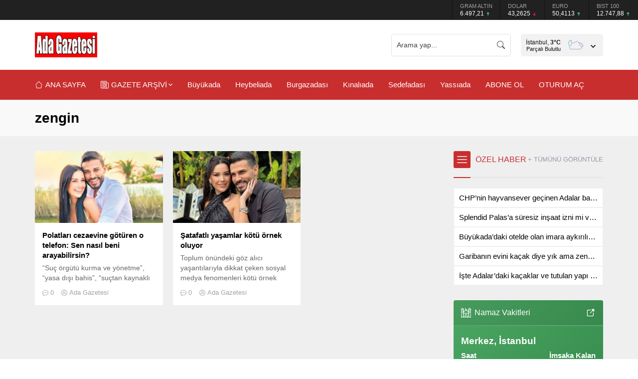

--- FILE ---
content_type: text/html; charset=utf-8
request_url: https://www.google.com/recaptcha/api2/aframe
body_size: 268
content:
<!DOCTYPE HTML><html><head><meta http-equiv="content-type" content="text/html; charset=UTF-8"></head><body><script nonce="rLbqkNmxGzpVcJCXA7tk_Q">/** Anti-fraud and anti-abuse applications only. See google.com/recaptcha */ try{var clients={'sodar':'https://pagead2.googlesyndication.com/pagead/sodar?'};window.addEventListener("message",function(a){try{if(a.source===window.parent){var b=JSON.parse(a.data);var c=clients[b['id']];if(c){var d=document.createElement('img');d.src=c+b['params']+'&rc='+(localStorage.getItem("rc::a")?sessionStorage.getItem("rc::b"):"");window.document.body.appendChild(d);sessionStorage.setItem("rc::e",parseInt(sessionStorage.getItem("rc::e")||0)+1);localStorage.setItem("rc::h",'1768865089828');}}}catch(b){}});window.parent.postMessage("_grecaptcha_ready", "*");}catch(b){}</script></body></html>

--- FILE ---
content_type: application/javascript; charset=utf-8
request_url: https://fundingchoicesmessages.google.com/f/AGSKWxXB-IqEiegmL6JqQ0AZq8FhPDJHtsOx22_nV6Hvs-LtCCybyW0ze865yy68wXuCjSel2SdB-ntkQ3Osv-egzb3V76brAeCmmR46GwPGnOZCaIJalWGY3SKXjyt1Ir0tJh0xvbFLPQ==?fccs=W251bGwsbnVsbCxudWxsLG51bGwsbnVsbCxudWxsLFsxNzY4ODY1MDkwLDI1NjAwMDAwMF0sbnVsbCxudWxsLG51bGwsW251bGwsWzcsMTksNiwxMCw5XSxudWxsLDIsbnVsbCwidHIiLG51bGwsbnVsbCxudWxsLG51bGwsbnVsbCwxXSwiaHR0cHM6Ly9hZGFnYXpldGVzaS5jb20udHIvYXJhL3plbmdpbiIsbnVsbCxbWzgsIk05bGt6VWFaRHNnIl0sWzksImVuLVVTIl0sWzE5LCIyIl0sWzI0LCIiXSxbMjksImZhbHNlIl1dXQ
body_size: 285
content:
if (typeof __googlefc.fcKernelManager.run === 'function') {"use strict";this.default_ContributorServingResponseClientJs=this.default_ContributorServingResponseClientJs||{};(function(_){var window=this;
try{
var np=function(a){this.A=_.t(a)};_.u(np,_.J);var op=function(a){this.A=_.t(a)};_.u(op,_.J);op.prototype.getWhitelistStatus=function(){return _.F(this,2)};var pp=function(a){this.A=_.t(a)};_.u(pp,_.J);var qp=_.Zc(pp),rp=function(a,b,c){this.B=a;this.j=_.A(b,np,1);this.l=_.A(b,_.Nk,3);this.F=_.A(b,op,4);a=this.B.location.hostname;this.D=_.Dg(this.j,2)&&_.O(this.j,2)!==""?_.O(this.j,2):a;a=new _.Og(_.Ok(this.l));this.C=new _.bh(_.q.document,this.D,a);this.console=null;this.o=new _.jp(this.B,c,a)};
rp.prototype.run=function(){if(_.O(this.j,3)){var a=this.C,b=_.O(this.j,3),c=_.dh(a),d=new _.Ug;b=_.fg(d,1,b);c=_.C(c,1,b);_.hh(a,c)}else _.eh(this.C,"FCNEC");_.lp(this.o,_.A(this.l,_.Ae,1),this.l.getDefaultConsentRevocationText(),this.l.getDefaultConsentRevocationCloseText(),this.l.getDefaultConsentRevocationAttestationText(),this.D);_.mp(this.o,_.F(this.F,1),this.F.getWhitelistStatus());var e;a=(e=this.B.googlefc)==null?void 0:e.__executeManualDeployment;a!==void 0&&typeof a==="function"&&_.Qo(this.o.G,
"manualDeploymentApi")};var sp=function(){};sp.prototype.run=function(a,b,c){var d;return _.v(function(e){d=qp(b);(new rp(a,d,c)).run();return e.return({})})};_.Rk(7,new sp);
}catch(e){_._DumpException(e)}
}).call(this,this.default_ContributorServingResponseClientJs);
// Google Inc.

//# sourceURL=/_/mss/boq-content-ads-contributor/_/js/k=boq-content-ads-contributor.ContributorServingResponseClientJs.en_US.M9lkzUaZDsg.es5.O/d=1/exm=ad_blocking_detection_executable,kernel_loader,loader_js_executable,monetization_cookie_state_migration_initialization_executable,web_iab_tcf_v2_signal_executable,web_iab_us_states_signal_executable/ed=1/rs=AJlcJMzanTQvnnVdXXtZinnKRQ21NfsPog/m=cookie_refresh_executable
__googlefc.fcKernelManager.run('\x5b\x5b\x5b7,\x22\x5b\x5bnull,\\\x22adagazetesi.com.tr\\\x22,\\\x22AKsRol8tAOIQh7seh6Sb5uVUUlVe8OQj9OfErnrtLRi-bejuPFqUF-HwKvl2hU5Cu3LrBFc1_e7iy0_WHUA3Wlp-CLx-FS1qYUu37guQFepQEFOc4JjsFciTpTl8nGDTd95A77LDHOWwBfcdcBEy2ChAs8cS_YHlQg\\\\u003d\\\\u003d\\\x22\x5d,null,\x5b\x5bnull,null,null,\\\x22https:\/\/fundingchoicesmessages.google.com\/f\/AGSKWxVSkcZV0803cc0ACAR8vliBrLjR8fOaMEIqdBC-hK9pgE1oCcQ7_CMfXs2g1BINvI18muZSY2kGPMNLE0vasjuFg20VGaNICnlJZzpXt8X_K3pWSEVwoFxbNcVaRiaGmW_m8TVgMQ\\\\u003d\\\\u003d\\\x22\x5d,null,null,\x5bnull,null,null,\\\x22https:\/\/fundingchoicesmessages.google.com\/el\/AGSKWxU-cWoQmt03OCAME734mfiftJEIpaLg20AMpvgx5f8UwC8nZK9hjbR8tKAjbzMrm10apO0F9Za4DCM9GiwwFjBEOb-ClAq4wJiM5R6SnQ22ZkNyIJHLZmWEnM79tvPXD3CoDHFdXg\\\\u003d\\\\u003d\\\x22\x5d,null,\x5bnull,\x5b7,19,6,10,9\x5d,null,2,null,\\\x22tr\\\x22,null,null,null,null,null,1\x5d,null,\\\x22Gizlilik ve çerez ayarları\\\x22,\\\x22Kapat\\\x22,null,null,null,\\\x22Google tarafından yönetilir. IAB TCF\x27ye uyar. CMP Kimliği: 300\\\x22\x5d,\x5b3,1\x5d\x5d\x22\x5d\x5d,\x5bnull,null,null,\x22https:\/\/fundingchoicesmessages.google.com\/f\/AGSKWxUbkGgBJTOcQ_E8ooI3bbR5qEXghi7BUS-uEfMnY1U1zhfSPGHLVfsEZ84xjDsmVeivR00Y5tcPj39QBOsrNbsg5HEUdlYOlSWagrYFiv1vFZ0bCHXYT4PM3cGIsU40pL5cxa5KbA\\u003d\\u003d\x22\x5d\x5d');}

--- FILE ---
content_type: application/javascript; charset=utf-8
request_url: https://fundingchoicesmessages.google.com/f/AGSKWxV43r7v0LymPMCb_1yZAOMaxpDCDiGjG9XzmKGmm32WC7wemCRVajQ5p-3arMFYBrhV6q07G1Yg0hTmc2vWPXaOLd4_laq_G3B6Ff_t9edUorIoV3vOwWZoRZG23XMeJ1GuQ0YZmEl4ge2z5hIZzRGDNChMZ5C2PHS6f3QAFNwTM58CCEHICAPuGUa_/_/AdLanding./adframe728homebh._bannerad./dfpload.js/contextads.
body_size: -1290
content:
window['c5bfa47c-30c8-496f-aac5-7a6e3df1cb54'] = true;